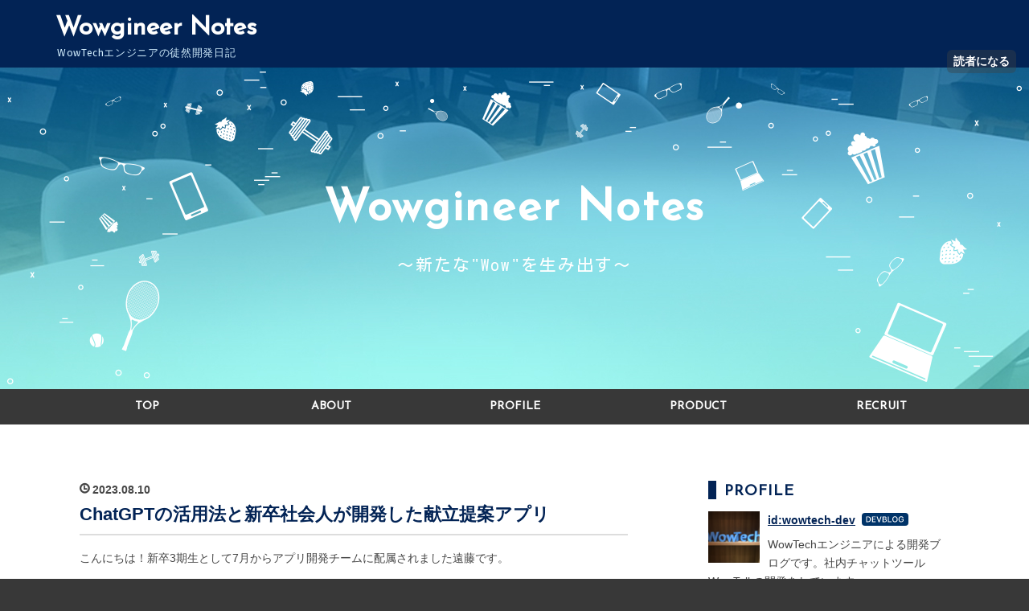

--- FILE ---
content_type: text/html; charset=utf-8
request_url: https://engineer.wowtech.co.jp/entry/2023/08/10/182014
body_size: 16348
content:
<!DOCTYPE html>
<html
  lang="ja"

data-admin-domain="//blog.hatena.ne.jp"
data-admin-origin="https://blog.hatena.ne.jp"
data-author="wowtech-dev"
data-avail-langs="ja en"
data-blog="wowtech-dev.hatenablog.com"
data-blog-host="wowtech-dev.hatenablog.com"
data-blog-is-public="1"
data-blog-name="Wowgineer Notes"
data-blog-owner="wowtech-dev"
data-blog-show-ads=""
data-blog-show-sleeping-ads=""
data-blog-uri="https://engineer.wowtech.co.jp/"
data-blog-uuid="98012380858207926"
data-blogs-uri-base="https://engineer.wowtech.co.jp"
data-brand="devblog"
data-data-layer="{&quot;hatenablog&quot;:{&quot;admin&quot;:{},&quot;analytics&quot;:{&quot;brand_property_id&quot;:&quot;&quot;,&quot;measurement_id&quot;:&quot;&quot;,&quot;non_sampling_property_id&quot;:&quot;&quot;,&quot;property_id&quot;:&quot;UA-97128509-5&quot;,&quot;separated_property_id&quot;:&quot;UA-29716941-17&quot;},&quot;blog&quot;:{&quot;blog_id&quot;:&quot;98012380858207926&quot;,&quot;content_seems_japanese&quot;:&quot;true&quot;,&quot;disable_ads&quot;:&quot;custom_domain&quot;,&quot;enable_ads&quot;:&quot;false&quot;,&quot;enable_keyword_link&quot;:&quot;false&quot;,&quot;entry_show_footer_related_entries&quot;:&quot;true&quot;,&quot;force_pc_view&quot;:&quot;true&quot;,&quot;is_public&quot;:&quot;true&quot;,&quot;is_responsive_view&quot;:&quot;true&quot;,&quot;is_sleeping&quot;:&quot;true&quot;,&quot;lang&quot;:&quot;ja&quot;,&quot;name&quot;:&quot;Wowgineer Notes&quot;,&quot;owner_name&quot;:&quot;wowtech-dev&quot;,&quot;uri&quot;:&quot;https://engineer.wowtech.co.jp/&quot;},&quot;brand&quot;:&quot;devblog&quot;,&quot;page_id&quot;:&quot;entry&quot;,&quot;permalink_entry&quot;:{&quot;author_name&quot;:&quot;wtce&quot;,&quot;categories&quot;:&quot;&quot;,&quot;character_count&quot;:5520,&quot;date&quot;:&quot;2023-08-10&quot;,&quot;entry_id&quot;:&quot;820878482957177496&quot;,&quot;first_category&quot;:&quot;&quot;,&quot;hour&quot;:&quot;18&quot;,&quot;title&quot;:&quot;ChatGPT\u306e\u6d3b\u7528\u6cd5\u3068\u65b0\u5352\u793e\u4f1a\u4eba\u304c\u958b\u767a\u3057\u305f\u732e\u7acb\u63d0\u6848\u30a2\u30d7\u30ea&quot;,&quot;uri&quot;:&quot;https://engineer.wowtech.co.jp/entry/2023/08/10/182014&quot;},&quot;pro&quot;:&quot;pro&quot;,&quot;router_type&quot;:&quot;blogs&quot;}}"
data-device="pc"
data-dont-recommend-pro="false"
data-global-domain="https://hatena.blog"
data-globalheader-color="b"
data-globalheader-type="pc"
data-has-touch-view="1"
data-help-url="https://help.hatenablog.com"
data-no-suggest-touch-view="1"
data-page="entry"
data-parts-domain="https://hatenablog-parts.com"
data-plus-available="1"
data-pro="true"
data-router-type="blogs"
data-sentry-dsn="https://03a33e4781a24cf2885099fed222b56d@sentry.io/1195218"
data-sentry-environment="production"
data-sentry-sample-rate="0.1"
data-static-domain="https://cdn.blog.st-hatena.com"
data-version="290ad662750024ea17472b9c1b7e66"




  data-initial-state="{}"

  >
  <head prefix="og: http://ogp.me/ns# fb: http://ogp.me/ns/fb# article: http://ogp.me/ns/article#">

  
    
  

  
  <meta name="viewport" content="width=device-width, initial-scale=1.0" />


  


  

  <meta name="robots" content="max-image-preview:large" />


  <meta charset="utf-8"/>
  <meta http-equiv="X-UA-Compatible" content="IE=7; IE=9; IE=10; IE=11" />
  <title>ChatGPTの活用法と新卒社会人が開発した献立提案アプリ - Wowgineer Notes</title>

  
  <link rel="canonical" href="https://engineer.wowtech.co.jp/entry/2023/08/10/182014"/>



  

<meta itemprop="name" content="ChatGPTの活用法と新卒社会人が開発した献立提案アプリ - Wowgineer Notes"/>

  <meta itemprop="image" content="https://cdn.image.st-hatena.com/image/scale/89f8437b0e38f6c5956ca610fd7f606bfb6d4191/backend=imagemagick;version=1;width=1300/https%3A%2F%2Fcdn-ak.f.st-hatena.com%2Fimages%2Ffotolife%2Fw%2Fwtce%2F20230810%2F20230810181012.png"/>


  <meta property="og:title" content="ChatGPTの活用法と新卒社会人が開発した献立提案アプリ - Wowgineer Notes"/>
<meta property="og:type" content="article"/>
  <meta property="og:url" content="https://engineer.wowtech.co.jp/entry/2023/08/10/182014"/>

  <meta property="og:image" content="https://cdn.image.st-hatena.com/image/scale/89f8437b0e38f6c5956ca610fd7f606bfb6d4191/backend=imagemagick;version=1;width=1300/https%3A%2F%2Fcdn-ak.f.st-hatena.com%2Fimages%2Ffotolife%2Fw%2Fwtce%2F20230810%2F20230810181012.png"/>

<meta property="og:image:alt" content="ChatGPTの活用法と新卒社会人が開発した献立提案アプリ - Wowgineer Notes"/>
    <meta property="og:description" content="こんにちは！新卒3期生として7月からアプリ開発チームに配属されました遠藤です。 この記事では、食材管理とChatGPTの連携による献立提案アプリを紹介します。このアプリの概要やシステム構成、技術的課題の克服方法について、さらに初めてのFlutter開発やChatGPT連携を通じての成長体験もまとめています。ChatGPT連携に興味があるけど、具体的な使い方が分からないという人に向けて書いていますので、ぜひご覧ください！ 何を作ったか このアプリは、購入した食べ物のリストを元にChatGPTが献立を提案してくれるというアプリです。ユーザーは購入した食材の名前や個数、消費期限を入力し、登録したリス…" />
<meta property="og:site_name" content="Wowgineer Notes"/>

  <meta property="article:published_time" content="2023-08-10T09:20:14Z" />

      <meta name="twitter:card"  content="summary_large_image" />
    <meta name="twitter:image" content="https://cdn.image.st-hatena.com/image/scale/89f8437b0e38f6c5956ca610fd7f606bfb6d4191/backend=imagemagick;version=1;width=1300/https%3A%2F%2Fcdn-ak.f.st-hatena.com%2Fimages%2Ffotolife%2Fw%2Fwtce%2F20230810%2F20230810181012.png" />  <meta name="twitter:title" content="ChatGPTの活用法と新卒社会人が開発した献立提案アプリ - Wowgineer Notes" />    <meta name="twitter:description" content="こんにちは！新卒3期生として7月からアプリ開発チームに配属されました遠藤です。 この記事では、食材管理とChatGPTの連携による献立提案アプリを紹介します。このアプリの概要やシステム構成、技術的課題の克服方法について、さらに初めてのFlutter開発やChatGPT連携を通じての成長体験もまとめています。ChatGP…" />  <meta name="twitter:app:name:iphone" content="はてなブログアプリ" />
  <meta name="twitter:app:id:iphone" content="583299321" />
  <meta name="twitter:app:url:iphone" content="hatenablog:///open?uri=https%3A%2F%2Fengineer.wowtech.co.jp%2Fentry%2F2023%2F08%2F10%2F182014" />
  
    <meta name="description" content="こんにちは！新卒3期生として7月からアプリ開発チームに配属されました遠藤です。 この記事では、食材管理とChatGPTの連携による献立提案アプリを紹介します。このアプリの概要やシステム構成、技術的課題の克服方法について、さらに初めてのFlutter開発やChatGPT連携を通じての成長体験もまとめています。ChatGPT連携に興味があるけど、具体的な使い方が分からないという人に向けて書いていますので、ぜひご覧ください！ 何を作ったか このアプリは、購入した食べ物のリストを元にChatGPTが献立を提案してくれるというアプリです。ユーザーは購入した食材の名前や個数、消費期限を入力し、登録したリス…" />


  
<script
  id="embed-gtm-data-layer-loader"
  data-data-layer-page-specific="{&quot;hatenablog&quot;:{&quot;blogs_permalink&quot;:{&quot;is_blog_sleeping&quot;:&quot;true&quot;,&quot;blog_afc_issued&quot;:&quot;false&quot;,&quot;is_author_pro&quot;:&quot;true&quot;,&quot;entry_afc_issued&quot;:&quot;false&quot;,&quot;has_related_entries_with_elasticsearch&quot;:&quot;true&quot;}}}"
>
(function() {
  function loadDataLayer(elem, attrName) {
    if (!elem) { return {}; }
    var json = elem.getAttribute(attrName);
    if (!json) { return {}; }
    return JSON.parse(json);
  }

  var globalVariables = loadDataLayer(
    document.documentElement,
    'data-data-layer'
  );
  var pageSpecificVariables = loadDataLayer(
    document.getElementById('embed-gtm-data-layer-loader'),
    'data-data-layer-page-specific'
  );

  var variables = [globalVariables, pageSpecificVariables];

  if (!window.dataLayer) {
    window.dataLayer = [];
  }

  for (var i = 0; i < variables.length; i++) {
    window.dataLayer.push(variables[i]);
  }
})();
</script>

<!-- Google Tag Manager -->
<script>(function(w,d,s,l,i){w[l]=w[l]||[];w[l].push({'gtm.start':
new Date().getTime(),event:'gtm.js'});var f=d.getElementsByTagName(s)[0],
j=d.createElement(s),dl=l!='dataLayer'?'&l='+l:'';j.async=true;j.src=
'https://www.googletagmanager.com/gtm.js?id='+i+dl;f.parentNode.insertBefore(j,f);
})(window,document,'script','dataLayer','GTM-P4CXTW');</script>
<!-- End Google Tag Manager -->











  <link rel="shortcut icon" href="https://engineer.wowtech.co.jp/icon/favicon">
<link rel="apple-touch-icon" href="https://engineer.wowtech.co.jp/icon/touch">
<link rel="icon" sizes="192x192" href="https://engineer.wowtech.co.jp/icon/link">

  

<link rel="alternate" type="application/atom+xml" title="Atom" href="https://engineer.wowtech.co.jp/feed"/>
<link rel="alternate" type="application/rss+xml" title="RSS2.0" href="https://engineer.wowtech.co.jp/rss"/>

  <link rel="alternate" type="application/json+oembed" href="https://hatena.blog/oembed?url=https%3A%2F%2Fengineer.wowtech.co.jp%2Fentry%2F2023%2F08%2F10%2F182014&amp;format=json" title="oEmbed Profile of ChatGPTの活用法と新卒社会人が開発した献立提案アプリ"/>
<link rel="alternate" type="text/xml+oembed" href="https://hatena.blog/oembed?url=https%3A%2F%2Fengineer.wowtech.co.jp%2Fentry%2F2023%2F08%2F10%2F182014&amp;format=xml" title="oEmbed Profile of ChatGPTの活用法と新卒社会人が開発した献立提案アプリ"/>
  
  <link rel="author" href="http://www.hatena.ne.jp/wtce/">

  

  
      <link rel="preload" href="https://cdn-ak.f.st-hatena.com/images/fotolife/w/wowtech-dev/20190313/20190313163146.jpg" as="image"/>


  
    
<link rel="stylesheet" type="text/css" href="https://cdn.blog.st-hatena.com/css/blog.css?version=290ad662750024ea17472b9c1b7e66"/>

    
  <link rel="stylesheet" type="text/css" href="https://usercss.blog.st-hatena.com/blog_style/98012380858207926/1db1d90cc25eb25c15ba54073e69f36d99f04946"/>
  
  

  

  
<script> </script>

  
<style>
  div#google_afc_user,
  div.google-afc-user-container,
  div.google_afc_image,
  div.google_afc_blocklink {
      display: block !important;
  }
</style>


  

  
    <script type="application/ld+json">{"@context":"http://schema.org","@type":"Article","dateModified":"2023-09-12T16:49:53+09:00","datePublished":"2023-08-10T18:20:14+09:00","description":"こんにちは！新卒3期生として7月からアプリ開発チームに配属されました遠藤です。 この記事では、食材管理とChatGPTの連携による献立提案アプリを紹介します。このアプリの概要やシステム構成、技術的課題の克服方法について、さらに初めてのFlutter開発やChatGPT連携を通じての成長体験もまとめています。ChatGPT連携に興味があるけど、具体的な使い方が分からないという人に向けて書いていますので、ぜひご覧ください！ 何を作ったか このアプリは、購入した食べ物のリストを元にChatGPTが献立を提案してくれるというアプリです。ユーザーは購入した食材の名前や個数、消費期限を入力し、登録したリス…","headline":"ChatGPTの活用法と新卒社会人が開発した献立提案アプリ","image":["https://cdn-ak.f.st-hatena.com/images/fotolife/w/wtce/20230810/20230810181012.png"],"mainEntityOfPage":{"@id":"https://engineer.wowtech.co.jp/entry/2023/08/10/182014","@type":"WebPage"}}</script>

  

  <link rel="stylesheet" href="https://maxcdn.bootstrapcdn.com/font-awesome/4.7.0/css/font-awesome.min.css">

  

</head>

  <body class="page-entry enable-top-editarea globalheader-ng-enabled">
    

<div id="globalheader-container"
  data-brand="hatenablog"
  
  >
  <iframe id="globalheader" height="37" frameborder="0" allowTransparency="true"></iframe>
</div>


  
  
  
    <nav class="
      blog-controlls
      
    ">
      <div class="blog-controlls-blog-icon">
        <a href="https://engineer.wowtech.co.jp/">
          <img src="https://cdn.image.st-hatena.com/image/square/34feae5a9dc5c3f5681bc071c8f17df805556d1b/backend=imagemagick;height=128;version=1;width=128/https%3A%2F%2Fcdn.user.blog.st-hatena.com%2Fblog_custom_icon%2F153894112%2F1552035420167561" alt="Wowgineer Notes"/>
        </a>
      </div>
      <div class="blog-controlls-title">
        <a href="https://engineer.wowtech.co.jp/">Wowgineer Notes</a>
      </div>
      <a href="https://blog.hatena.ne.jp/wowtech-dev/wowtech-dev.hatenablog.com/subscribe?utm_source=blogs_topright_button&amp;utm_campaign=subscribe_blog&amp;utm_medium=button" class="blog-controlls-subscribe-btn test-blog-header-controlls-subscribe">
        読者になる
      </a>
    </nav>
  

  <div id="container">
    <div id="container-inner">
      <header id="blog-title" data-brand="hatenablog">
  <div id="blog-title-inner" >
    <div id="blog-title-content">
      <h1 id="title"><a href="https://engineer.wowtech.co.jp/">Wowgineer Notes</a></h1>
      
        <h2 id="blog-description">WowTechエンジニアの徒然開発日記</h2>
      
    </div>
  </div>
</header>

      
  <div id="top-editarea">
    <link href="https://fonts.googleapis.com/css?family=Josefin+Sans" rel="stylesheet">
<link href="https://fonts.googleapis.com/css?family=Kosugi" rel="stylesheet">
<style>
/* ヘッダーの余白調整 */
#blog-title {
    margin: 0 auto;
    text-align:left;
    padding: 10px;
}
#title {
    margin: 0;
    padding: 5px 0;
}
#blog-title-content {
    width: 1142px;
    margin-left: auto;
    margin-right: auto;
}
@media (max-width: 767px) {
#blog-title {
    padding: 1rem 0;
}
}
</style>
<!-- Header -->
<div class="header">
<div class="headimg">
    <h4>Wowgineer Notes</h4>
    <h5>〜新たな"Wow"を生み出す〜</h5>
</div>
</div>
<div class="menu-trigger"><span><i class="blogicon-reorder lg"></i></span></div>
<!-- Navigation -->
<nav id="slide-menu">
	<ul>
		<li><a href="https://engineer.wowtech.co.jp">TOP</a></li>
		<li><a href="https://engineer.wowtech.co.jp/about">ABOUT</a></li>
		<li><a href="http://profile.hatena.ne.jp/wowtech-dev/">PROFILE</a></li>
		<li><a href="https://www.wowtalk.jp/" target="_blank">PRODUCT</a></li>
		<li><a href="https://www.wowtech.co.jp/recruit.html" target="_blank">RECRUIT</a></li>
		<li><div class="menu-close"><i class="fa fa-window-close fa-fw" aria-hidden="true"></i>閉じる</div></li>
	</ul>
</nav>
<script>
 (function() {
	var $body = document.body
	, $menu_trigger = $body.getElementsByClassName('menu-trigger')[0]
  , $menu_close = $body.getElementsByClassName('menu-close')[0];

	if ( typeof $menu_trigger !== 'undefined' ) {
		$menu_trigger.addEventListener('click', function() {
			$body.classList.toggle('menu-active');
		});
	}

  if ( typeof $menu_close !== 'undefined' ) {
		$menu_close.addEventListener('click', function() {
			$body.classList.remove('menu-active');
		});
	}
})();
</script>
  </div>


      
      




<div id="content" class="hfeed"
  
  >
  <div id="content-inner">
    <div id="wrapper">
      <div id="main">
        <div id="main-inner">
          

          



          
  
  <!-- google_ad_section_start -->
  <!-- rakuten_ad_target_begin -->
  
  
  

  

  
    
      
        <article class="entry hentry test-hentry js-entry-article date-first autopagerize_page_element chars-5600 words-400 mode-markdown entry-odd" id="entry-820878482957177496" data-keyword-campaign="" data-uuid="820878482957177496" data-publication-type="entry">
  <div class="entry-inner">
    <header class="entry-header">
  
    <div class="date entry-date first">
    <a href="https://engineer.wowtech.co.jp/archive/2023/08/10" rel="nofollow">
      <time datetime="2023-08-10T09:20:14Z" title="2023-08-10T09:20:14Z">
        <span class="date-year">2023</span><span class="hyphen">-</span><span class="date-month">08</span><span class="hyphen">-</span><span class="date-day">10</span>
      </time>
    </a>
      </div>
  <h1 class="entry-title">
  <a href="https://engineer.wowtech.co.jp/entry/2023/08/10/182014" class="entry-title-link bookmark">ChatGPTの活用法と新卒社会人が開発した献立提案アプリ</a>
</h1>

  
  


  

  

</header>

    


    <div class="entry-content hatenablog-entry">
  
    <p>こんにちは！新卒3期生として7月からアプリ開発チームに配属されました遠藤です。<br></p>

<p>この記事では、食材管理とChatGPTの連携による献立提案アプリを紹介します。<br>このアプリの概要やシステム構成、技術的課題の克服方法について、さらに初めてのFlutter開発やChatGPT連携を通じての成長体験もまとめています。ChatGPT連携に興味があるけど、具体的な使い方が分からないという人に向けて書いていますので、ぜひご覧ください！</p>

<h1 id="何を作ったか">何を作ったか</h1>

<p>このアプリは、購入した食べ物のリストを元にChatGPTが献立を提案してくれるというアプリです。ユーザーは購入した食材の名前や個数、消費期限を入力し、登録したリストから献立を検索できます。ChatGPTとは、ユーザーの質問に対してAIが生成した文章を返してくれるという生成AIの一種です。ChatGPTとのAPI連携により、ユーザーが登録した食べ物を元に最適な献立を提案することができるため、無駄なく食べ物を消費することができます。</p>

<p><figure class="figure-image figure-image-fotolife" title="献立提案アプリの使い方"><span itemscope itemtype="http://schema.org/Photograph"><img src="https://cdn-ak.f.st-hatena.com/images/fotolife/w/wtce/20230814/20230814154223.png" width="1200" height="654" loading="lazy" title="" class="hatena-fotolife" itemprop="image"></span><figcaption>使い方</figcaption></figure></p>

<h1 id="取り組んだ背景と目的">取り組んだ背景と目的</h1>

<p>今回開発したアプリは私が本配属後初めて取り組んだものです。今後の開発でFlutterを使用していき慣れる必要があり、取り組みました。<br>また、ChatGPT関連の機能を使ってみたいなと思っていたため、このアプリ制作を通じてChatGPTとの連携をやってみようと思いました。<br>
　このアプリを作った目的は、今年4月から一人暮らしを始めて、お得な食べ物を購入しても使い切れずに結局は捨ててしまうということが何回かあり、何とかしたいと思っていたことと、食費を節約でき、食品ロスを防ぐことにつながるということは多くの人にとっても有用なのではないかと思い、作ることにしました。</p>

<h1 id="FlutterとChatGPTの連携">FlutterとChatGPTの連携</h1>

<p>以下が今回私が開発したアプリのシークエンス図です。<br></p>

<p><figure class="figure-image figure-image-fotolife" title="献立提案アプリのシークエンス図"><span itemscope itemtype="http://schema.org/Photograph"><img src="https://cdn-ak.f.st-hatena.com/images/fotolife/w/wtce/20230810/20230810181012.png" width="1200" height="834" loading="lazy" title="" class="hatena-fotolife" itemprop="image"></span><figcaption>献立提案アプリのシークエンス図</figcaption></figure></p>

<p>製品レベルのプロジェクトでは、アプリ内にAPIキーなどの認証情報を埋め込むことはせず、セキュアなサーバーを利用して通信を仲介するのが一般的ですが、今回は研修用のため、アプリ内に直接ChatGPTのapiキーを持たせて作りました。</p>

<pre class="code lang-dart" data-lang="dart" data-unlink><span class="synType">class</span> <span class="synType">MyHttpRequest</span> {
  <span class="synType">static</span> <span class="synType">const</span> _apiKey = <span class="synConstant">&quot;&quot;</span>;

  <span class="synType">Future</span><span class="synStatement">&lt;</span><span class="synType">List</span><span class="synStatement">&lt;</span><span class="synType">Recipe</span><span class="synStatement">&gt;&gt;</span> <span class="synIdentifier">getRecipes</span>(<span class="synType">List</span><span class="synStatement">&lt;</span><span class="synType">Food</span><span class="synStatement">&gt;</span> foods, <span class="synType">int</span> requestCount) <span class="synStatement">async</span> { <span class="synComment">//Future&lt;List&lt;Recipe&gt;&gt;</span>
    <span class="synType">String</span> openApiKey = _apiKey;
    <span class="synType">String</span> foodList = <span class="synConstant">&quot;&quot;</span>;
    <span class="synStatement">for</span> (<span class="synType">var</span> food <span class="synStatement">in</span> foods) {
      foodList <span class="synStatement">+=</span> <span class="synConstant">&quot; </span><span class="synPreProc">${food.name}</span><span class="synConstant"> </span><span class="synSpecial">\n</span><span class="synConstant">&quot;</span>;
    }
    <span class="synType">String</span> systemPrompt = <span class="synConstant">&quot;&quot;&quot;</span>
<span class="synConstant">    # 命令</span>
<span class="synConstant">    あなたは主婦の視点を持った料理研究家として、優先度が高い順に並んだ食べ物から作成されたレシピを３品教えてくれるようにプログラムされています。</span>
<span class="synConstant">    しかし必ず指示された食べ物全てを使わないといけないという訳ではありません。</span>
<span class="synConstant">    また、調味料などは自由に使って構いません。その際は献立で使う材料として追加して下さい。</span>

<span class="synConstant">    ## Input Format:</span>
<span class="synConstant">    </span><span class="synPreProc">$foodList</span>


<span class="synConstant">    &quot;&quot;&quot;</span>;
https<span class="synStatement">:</span><span class="synComment">//platform.openai.com/docs/guides/gpt/how-should-i-set-the-temperature-parameter</span>
    <span class="synType">var</span> url = <span class="synType">Uri</span>.<span class="synIdentifier">parse</span>(<span class="synConstant">'https://api.openai.com/v1/chat/completions'</span>);
    <span class="synType">var</span> body = <span class="synIdentifier">jsonEncode</span>({     
      <span class="synConstant">'model'</span><span class="synStatement">:</span> <span class="synConstant">'gpt-3.5-turbo'</span>,<span class="synComment">// or 'model': 'gpt-4',</span>
      <span class="synConstant">'messages'</span><span class="synStatement">:</span> [
        {<span class="synConstant">'role'</span><span class="synStatement">:</span> <span class="synConstant">'user'</span>, <span class="synConstant">'content'</span><span class="synStatement">:</span> foodList},
        {<span class="synConstant">'role'</span><span class="synStatement">:</span> <span class="synConstant">'system'</span>, <span class="synConstant">'content'</span><span class="synStatement">:</span> systemPrompt}
      ],
      <span class="synConstant">'functions'</span><span class="synStatement">:</span>[
        {
          <span class="synConstant">&quot;name&quot;</span><span class="synStatement">:</span> <span class="synConstant">&quot;get_recipes&quot;</span>,
          <span class="synConstant">&quot;description&quot;</span><span class="synStatement">:</span> <span class="synConstant">&quot;複数の食べ物のリストを基にレシピの提案を3品してください。食べ物リストが少なすぎる場合、素直に'わからない'と答えてください。&quot;</span>,
          <span class="synConstant">&quot;parameters&quot;</span><span class="synStatement">:</span> {
            <span class="synConstant">&quot;type&quot;</span><span class="synStatement">:</span> <span class="synConstant">&quot;object&quot;</span>,
            <span class="synConstant">&quot;properties&quot;</span><span class="synStatement">:</span> {
              <span class="synConstant">&quot;recipe1&quot;</span><span class="synStatement">:</span> {
                <span class="synConstant">&quot;type&quot;</span><span class="synStatement">:</span> <span class="synConstant">&quot;object&quot;</span>,
                <span class="synConstant">&quot;properties&quot;</span><span class="synStatement">:</span>{
                  <span class="synConstant">&quot;menu&quot;</span><span class="synStatement">:</span> {
                      <span class="synConstant">&quot;type&quot;</span><span class="synStatement">:</span> <span class="synConstant">&quot;string&quot;</span>,
                      <span class="synConstant">&quot;description&quot;</span><span class="synStatement">:</span> <span class="synConstant">&quot;提案する3つのレシピのうち1品目のレシピの名前。例:'豚肉の生姜焼き'&quot;</span>,
                  },
                  <span class="synConstant">&quot;ingredients&quot;</span><span class="synStatement">:</span> {
                    <span class="synConstant">&quot;type&quot;</span><span class="synStatement">:</span> <span class="synConstant">&quot;array&quot;</span>,
                    <span class="synConstant">&quot;items&quot;</span><span class="synStatement">:</span> {
                      <span class="synConstant">&quot;type&quot;</span><span class="synStatement">:</span> <span class="synConstant">&quot;object&quot;</span>,
                      <span class="synConstant">&quot;properties&quot;</span><span class="synStatement">:</span>{
                          <span class="synConstant">&quot;name&quot;</span><span class="synStatement">:</span>{
                            <span class="synConstant">&quot;type&quot;</span><span class="synStatement">:</span> <span class="synConstant">&quot;string&quot;</span>,
                            <span class="synConstant">&quot;description&quot;</span><span class="synStatement">:</span> <span class="synConstant">&quot;提案する3つのレシピのうち1品目のレシピで使う材料の名前。例1:豚ロース, 例2:玉ねぎ, 例3:薄力粉, 例4:すりおろし生姜, 例5:醤油, 例6:砂糖, 例7:料理酒, 例8:油&quot;</span>
                          },
                          <span class="synConstant">&quot;quantity&quot;</span><span class="synStatement">:</span>{
                            <span class="synConstant">&quot;type&quot;</span><span class="synStatement">:</span> <span class="synConstant">&quot;string&quot;</span>,
                            <span class="synConstant">&quot;description&quot;</span><span class="synStatement">:</span> <span class="synConstant">&quot;提案する3つのレシピのうち1品目のレシピで使う材料の量。例1:100g, 例2: 1/4個, 例3:適量, 例4:小さじ1, 例5:大さじ1, 例6:小さじ1, 例7:大さじ1, 例8:小さじ1/2&quot;</span>
                          },
                      },
                    <span class="synConstant">&quot;required&quot;</span><span class="synStatement">:</span> [<span class="synConstant">&quot;name&quot;</span>,<span class="synConstant">&quot;quantity&quot;</span>],  
                    },
                    <span class="synConstant">&quot;description&quot;</span><span class="synStatement">:</span> <span class="synConstant">&quot;提案する3つのレシピのうち1品目のレシピで使う材料の配列。&quot;</span>,  
                  },
                  <span class="synConstant">&quot;process&quot;</span><span class="synStatement">:</span> {
                    <span class="synConstant">&quot;type&quot;</span><span class="synStatement">:</span> <span class="synConstant">&quot;string&quot;</span>,
                    <span class="synConstant">&quot;description&quot;</span><span class="synStatement">:</span> <span class="synConstant">&quot;提案する3つのレシピのうち1品目のレシピの作り方。例:'1. 豚ロースに薄力粉をまぶす。</span><span class="synSpecial">\n</span><span class="synConstant">2. ボウルにたれの材料（すりおろし生姜, 醤油, 砂糖, 料理酒）を入れて混ぜ合わせる。</span><span class="synSpecial">\n</span><span class="synConstant">3. 中火で熱したフライパンにごま油をひき、1を入れて焼く。豚ロースに火が通り、三日月型に切った玉ねぎを入れる。</span><span class="synSpecial">\n</span><span class="synConstant">4.豚肉の両面にこんがりと焼き色が付いたら2を入れる。</span><span class="synSpecial">\n</span><span class="synConstant">5.中火で炒め合わせ、全体に味がなじんだら完成。'&quot;</span>,
                  },
              
                },
              },    
              <span class="synConstant">&quot;recipe2&quot;</span><span class="synStatement">:</span>{
                <span class="synComment">//以下省略</span>
              },
              <span class="synConstant">&quot;recipe3&quot;</span><span class="synStatement">:</span>{
                <span class="synComment">//以下省略</span>
              }
            },
            <span class="synConstant">&quot;required&quot;</span><span class="synStatement">:</span> [<span class="synConstant">&quot;recipe1&quot;</span>,<span class="synConstant">&quot;recipe2&quot;</span>,<span class="synConstant">&quot;recipe3&quot;</span>],    
          }
          
        }
      ],
      <span class="synConstant">&quot;function_call&quot;</span><span class="synStatement">:</span> <span class="synConstant">&quot;auto&quot;</span>,
      <span class="synConstant">&quot;temperature&quot;</span><span class="synStatement">:</span> <span class="synConstant">0.1</span>,
    });

    <span class="synType">var</span> response = <span class="synStatement">await</span> http.<span class="synIdentifier">post</span>(
      url, 
      headers<span class="synStatement">:</span> {
        <span class="synConstant">'Content-Type'</span><span class="synStatement">:</span> <span class="synConstant">'application/json'</span>,
        <span class="synConstant">'Authorization'</span><span class="synStatement">:</span> <span class="synConstant">'Bearer </span><span class="synPreProc">$openApiKey</span><span class="synConstant">'</span>,
      },
      body<span class="synStatement">:</span> body,
    );
  }
}
</pre>


<h1 id="難しかったところ課題点とどう対処したか">難しかったところ、課題点とどう対処したか</h1>

<p>まず、初めて使うChatGPTとの連携において、いくつか壁がありました。<br>一つ目は、ChatGPTからのレスポンスのときに、アプリで表示するためのフォーマットである「jsonフォーマット」で返すよう指定したにも関わらず高確率でテキストで返され、正しく情報を取得できないという問題が起きました。しかし、調べていくと、「Function Calling」という方法を見つけ、これを使うことで正しくレスポンスを取得することができました。これについて詳しく説明します。</p>

<h1 id="Function-Callingについて">Function Callingについて</h1>

<p>Function Callingは、他のサービスの情報を元にChatGPT本来の自然言語で返すために使います。例えば、ChatGPTはリアルタイムの情報がないため今日の天気を聞いても答えることができません。しかし、今日の天気の情報を取得できるプラグインを用いて取得した情報を基にChatGPTに質問することで、自然言語でリアルタイムの天気の情報を送ってくれ、ユーザ側ではChatGPTからリアルタイムの天気の情報が送られることになります。<br>
上記のコードは、Function Callingを用いてpostリクエストしたコードです。postリクエストを送るときにbodyという中身にchatGPTのバージョン情報や受け取りたい情報のフォーマットの指定、その他chatGPTの設定情報などを与えます。functionsというパラメータで「get_recipes」と名付けた関数を作成しています。function_callというパラメータをautoとすることで、実行される関数が自動で選択されます。今回はfunctionsで作成している関数は一つしかないので、autoにしても必然的に一つの関数に決まるのですが、複数関数を作成すると中身の情報を見て自動的に関数を選択し、欲しいフォーマットに沿った情報を返してくれるそうです。</p>

<p>今回のアプリでは、本来のFunction Callingの目的の使い方はせず、欲しいフォーマットで返してもらうという目的で使いました。
Function Callingの使い方に関しては、以下の公式ドキュメントを参考に作成しました。</p>

<p>Function Callingの使い方
<iframe src="https://hatenablog-parts.com/embed?url=https%3A%2F%2Fplatform.openai.com%2Fdocs%2Fguides%2Fgpt%2Ffunction-calling" title="OpenAI Platform" class="embed-card embed-webcard" scrolling="no" frameborder="0" style="display: block; width: 100%; height: 155px; max-width: 500px; margin: 10px 0px;" loading="lazy"></iframe><cite class="hatena-citation"><a href="https://platform.openai.com/docs/guides/gpt/function-calling">platform.openai.com</a></cite></p>

<p>次に、レスポンスのフォーマットが正しくなったのはいいものの、今度は一部の情報が空で返ってくるという課題に直面しました。この課題については、調べて試してもなかなか改善できなかったのと、そもそも概念的な理解が難しかったため、日々の業務でChatGPTの開発を行っている陳さんからアドバイスをいただきました。具体的な対処法としては、以下の3つの点を改善しました。</p>

<p>方法１：ChatGPTのバージョンをアップデートする<br>
方法２：温度（temperature）プロパティの調整<br>
方法３：functionsで指定するプロパティ「description」の説明を詳細に記述する<br></p>

<p>まず、ChatGPTのバージョンをgpt-3.5-turboからgpt-4にアップデートすることで、より高度なレスポンスが得られるようにしました。これを試した時点で、欲しい情報が入った状態で返ってきたため、一応課題は解決できましたが、gpt-3.5-turboに比べると一回のリクエストで約20倍コストがかかるようで、一回一回のリクエストの重みを感じながら使いました（笑）バージョンを落としてでも望ましい回答が得られる方がいいと思い、他の方法も試しました。</p>

<p>次は、温度（temperature）プロパティの調整をすると、回答の多様性をコントロールできるというものです。値が低ければ低いほどより確実な答えが返り、高いほどより創造的な回答が返ってきます。</p>

<p>実際に試してみました！
今回は使って欲しい食材を「卵、ゴーヤ、キウイ、ほうれん草」にして、chatGPTに献立を提案してもらいました。</p>

<p>バージョン3.5
値が低いとき（temperature = 0.1）
<figure class="figure-image figure-image-fotolife" title="temperature = 0.1のときのレシピ提案画面"><span itemscope itemtype="http://schema.org/Photograph"><img src="https://cdn-ak.f.st-hatena.com/images/fotolife/w/wtce/20230810/20230810181926.png" width="1200" height="939" loading="lazy" title="" class="hatena-fotolife" itemprop="image"></span><figcaption>temperature = 0.1のときのレシピ提案画面</figcaption></figure></p>

<p>値が高いとき（temperature = 0.9）</p>

<p><figure class="figure-image figure-image-fotolife" title="temperature = 0.9のときのレシピ提案画面"><span itemscope itemtype="http://schema.org/Photograph"><img src="https://cdn-ak.f.st-hatena.com/images/fotolife/w/wtce/20230810/20230810182653.png" width="1200" height="942" loading="lazy" title="" class="hatena-fotolife" itemprop="image"></span><figcaption>temperature = 0.9のときのレシピ提案画面</figcaption></figure></p>

<p>値が低いときは味が想像できるレシピを提案してくれましたが、値が高くなると「キウイとゴーヤのサラダ」という何とも言えないレシピを提案してくれました（笑）</p>

<p>さらに、descriptionを充実させることで、より細かい情報を得ることができるようにしました。これは３つの中で単純でありながら効果が高い方法だと感じました。</p>

<h1 id="さらにやってみたいこと">さらにやってみたいこと</h1>

<p>画像生成で、料理の画像を表示してみたいです。
世に出ている料理検索アプリは画像や動画が基本的にはあります。画像や動画があると、視覚的に分かりやすくなり、ユーザーの作るモチベーションに繋がると思うので、画像も表示できたらもっと使いやすくなるかなと思いました。</p>

<h1 id="まとめ所感">まとめ（所感）</h1>

<p>　Flutterでの開発は初めてだったので、APIから受け取ったデータや関数の定義の型などを意識しなければならないのが新鮮でした。また、今までの開発ではクラスやインスタンスを利用したデータの受け渡しや操作を行わず一つのファイルで変数を多用するという開発をしていたため、データの構造が見やすくなり、結果的に実装しやすくなるということが分かりました。
　chatGPTは、基本的な知識しかなかったため、概念的な理解を理解するのがそもそも難しいなと感じました。今回動くものは作れましたが、完全に理解できたとは言えないので、これからも少しずつ勉強していきたいです。</p>

<h1 id="参考資料">参考資料</h1>

<p>Tempertureについて<br>
<iframe src="https://hatenablog-parts.com/embed?url=https%3A%2F%2Fplatform.openai.com%2Fdocs%2Fguides%2Fgpt%2Fhow-should-i-set-the-temperature-parameter" title="OpenAI Platform" class="embed-card embed-webcard" scrolling="no" frameborder="0" style="display: block; width: 100%; height: 155px; max-width: 500px; margin: 10px 0px;" loading="lazy"></iframe><cite class="hatena-citation"><a href="https://platform.openai.com/docs/guides/gpt/how-should-i-set-the-temperature-parameter">platform.openai.com</a></cite></p>

<p>Function Callingについて<br></p>

<p><iframe src="https://hatenablog-parts.com/embed?url=https%3A%2F%2Frakuraku-engineer.com%2Fposts%2Fchatgpt-api-function-calling%2F" title="OpenAIの新機能Function Callingを誰でも分かるようイメージを解説 - らくらくエンジニア" class="embed-card embed-webcard" scrolling="no" frameborder="0" style="display: block; width: 100%; height: 155px; max-width: 500px; margin: 10px 0px;" loading="lazy"></iframe><cite class="hatena-citation"><a href="https://rakuraku-engineer.com/posts/chatgpt-api-function-calling/">rakuraku-engineer.com</a></cite></p>

<p>Kingsoftは随時新メンバーを募集中ですので、一緒に働ける方をお待ちしております！</p></p>

<p><a href="https://recruit.kingsoft.jp/career/" target="_blank" rel="noopener"><img class="hatena-fotolife" title="f:id:wowtech-dev:20190313163146j:plain" src="https://cdn-ak.f.st-hatena.com/images/fotolife/w/wowtech-dev/20190313/20190313163146.jpg" style="cursor: pointer;" alt="f:id:wowtech-dev:20190313163146j:plain" /></a></p>


    
    




    

  
</div>

    
  <footer class="entry-footer">
    
    <div class="entry-tags-wrapper">
  <div class="entry-tags">  </div>
</div>

    <p class="entry-footer-section track-inview-by-gtm" data-gtm-track-json="{&quot;area&quot;: &quot;finish_reading&quot;}">
  <span class="author vcard"><span class="fn" data-load-nickname="1" data-user-name="wtce" >wtce</span></span>
  <span class="entry-footer-time"><a href="https://engineer.wowtech.co.jp/entry/2023/08/10/182014"><time data-relative datetime="2023-08-10T09:20:14Z" title="2023-08-10T09:20:14Z" class="updated">2023-08-10 18:20</time></a></span>
  
  
  
    <span class="
      entry-footer-subscribe
      
    " data-test-blog-controlls-subscribe>
      <a href="https://blog.hatena.ne.jp/wowtech-dev/wowtech-dev.hatenablog.com/subscribe?utm_medium=button&amp;utm_campaign=subscribe_blog&amp;utm_source=blogs_entry_footer">
        読者になる
      </a>
    </span>
  
</p>

    
  <div
    class="hatena-star-container"
    data-hatena-star-container
    data-hatena-star-url="https://engineer.wowtech.co.jp/entry/2023/08/10/182014"
    data-hatena-star-title="ChatGPTの活用法と新卒社会人が開発した献立提案アプリ"
    data-hatena-star-variant="profile-icon"
    data-hatena-star-profile-url-template="https://blog.hatena.ne.jp/{username}/"
  ></div>


    
<div class="social-buttons">
  
  
    <div class="social-button-item">
      <a href="https://b.hatena.ne.jp/entry/s/engineer.wowtech.co.jp/entry/2023/08/10/182014" class="hatena-bookmark-button" data-hatena-bookmark-url="https://engineer.wowtech.co.jp/entry/2023/08/10/182014" data-hatena-bookmark-layout="vertical-balloon" data-hatena-bookmark-lang="ja" title="この記事をはてなブックマークに追加"><img src="https://b.st-hatena.com/images/entry-button/button-only.gif" alt="この記事をはてなブックマークに追加" width="20" height="20" style="border: none;" /></a>
    </div>
  
  
    <div class="social-button-item">
      <div class="fb-share-button" data-layout="box_count" data-href="https://engineer.wowtech.co.jp/entry/2023/08/10/182014"></div>
    </div>
  
  
    
    
    <div class="social-button-item">
      <a
          class="entry-share-button entry-share-button-twitter test-share-button-twitter"
          href="https://x.com/intent/tweet?text=ChatGPT%E3%81%AE%E6%B4%BB%E7%94%A8%E6%B3%95%E3%81%A8%E6%96%B0%E5%8D%92%E7%A4%BE%E4%BC%9A%E4%BA%BA%E3%81%8C%E9%96%8B%E7%99%BA%E3%81%97%E3%81%9F%E7%8C%AE%E7%AB%8B%E6%8F%90%E6%A1%88%E3%82%A2%E3%83%97%E3%83%AA+-+Wowgineer+Notes&amp;url=https%3A%2F%2Fengineer.wowtech.co.jp%2Fentry%2F2023%2F08%2F10%2F182014"
          title="X（Twitter）で投稿する"
        ></a>
    </div>
  
  
  
  
  
  
</div>

    

    <div class="customized-footer">
      

        

          <div class="entry-footer-modules" id="entry-footer-secondary-modules">      
<div class="hatena-module hatena-module-related-entries" >
      
  <!-- Hatena-Epic-has-related-entries-with-elasticsearch:true -->
  <div class="hatena-module-title">
    関連記事
  </div>
  <div class="hatena-module-body">
    <ul class="related-entries hatena-urllist urllist-with-thumbnails">
  
  
    
    <li class="urllist-item related-entries-item">
      <div class="urllist-item-inner related-entries-item-inner">
        
          
                      <a class="urllist-image-link related-entries-image-link" href="https://engineer.wowtech.co.jp/entry/2023/09/12/132247">
  <img alt="新卒がFlutterで自作アプリ開発をしてみた！〜Flutter を選んだ理由と実際に開発をしてみて〜" src="https://cdn.image.st-hatena.com/image/square/dcedb5b7b5d724657327188dd4cc037327474b57/backend=imagemagick;height=100;version=1;width=100/https%3A%2F%2Fcdn-ak.f.st-hatena.com%2Fimages%2Ffotolife%2Fw%2Fwtsy%2F20230810%2F20230810183938.png" class="urllist-image related-entries-image" title="新卒がFlutterで自作アプリ開発をしてみた！〜Flutter を選んだ理由と実際に開発をしてみて〜" width="100" height="100" loading="lazy">
</a>
            <div class="urllist-date-link related-entries-date-link">
  <a href="https://engineer.wowtech.co.jp/archive/2023/09/12" rel="nofollow">
    <time datetime="2023-09-12T04:22:47Z" title="2023年9月12日">
      2023-09-12
    </time>
  </a>
</div>

          <a href="https://engineer.wowtech.co.jp/entry/2023/09/12/132247" class="urllist-title-link related-entries-title-link  urllist-title related-entries-title">新卒がFlutterで自作アプリ開発をしてみた！〜Flutter を選んだ理由と実際に開発をしてみて…</a>




          
          

                      <div class="urllist-entry-body related-entries-entry-body">新卒がFlutter で自作アプリ開発をしてみた！ こんにちは、新卒…</div>
      </div>
    </li>
  
    
    <li class="urllist-item related-entries-item">
      <div class="urllist-item-inner related-entries-item-inner">
        
          
                      <a class="urllist-image-link related-entries-image-link" href="https://engineer.wowtech.co.jp/entry/2023/01/18/185353">
  <img alt="iOS版WowTalkアプリへWidgetを追加した時の学びをまとめておく" src="https://cdn.image.st-hatena.com/image/square/f6c0993abfcfa739f0aff0a80b36657c4e3338bc/backend=imagemagick;height=100;version=1;width=100/https%3A%2F%2Fcdn-ak.f.st-hatena.com%2Fimages%2Ffotolife%2Fo%2Fokano4413%2F20230113%2F20230113155848.png" class="urllist-image related-entries-image" title="iOS版WowTalkアプリへWidgetを追加した時の学びをまとめておく" width="100" height="100" loading="lazy">
</a>
            <div class="urllist-date-link related-entries-date-link">
  <a href="https://engineer.wowtech.co.jp/archive/2023/01/18" rel="nofollow">
    <time datetime="2023-01-18T09:53:53Z" title="2023年1月18日">
      2023-01-18
    </time>
  </a>
</div>

          <a href="https://engineer.wowtech.co.jp/entry/2023/01/18/185353" class="urllist-title-link related-entries-title-link  urllist-title related-entries-title">iOS版WowTalkアプリへWidgetを追加した時の学びをまとめておく</a>




          
          

                      <div class="urllist-entry-body related-entries-entry-body">明けましておめでとうございます。ワウテックアプリ開発チーム…</div>
      </div>
    </li>
  
    
    <li class="urllist-item related-entries-item">
      <div class="urllist-item-inner related-entries-item-inner">
        
          
                      <a class="urllist-image-link related-entries-image-link" href="https://engineer.wowtech.co.jp/entry/2022/12/21/190921">
  <img alt="初めてFlutter開発に挑戦してわかったこと・困ったこと" src="https://cdn.image.st-hatena.com/image/square/7c25cbb2fa7a455d0fe4e321b96d2320c938a050/backend=imagemagick;height=100;version=1;width=100/https%3A%2F%2Fcdn-ak.f.st-hatena.com%2Fimages%2Ffotolife%2Fr%2Frajithamendis%2F20221219%2F20221219111852.png" class="urllist-image related-entries-image" title="初めてFlutter開発に挑戦してわかったこと・困ったこと" width="100" height="100" loading="lazy">
</a>
            <div class="urllist-date-link related-entries-date-link">
  <a href="https://engineer.wowtech.co.jp/archive/2022/12/21" rel="nofollow">
    <time datetime="2022-12-21T10:09:21Z" title="2022年12月21日">
      2022-12-21
    </time>
  </a>
</div>

          <a href="https://engineer.wowtech.co.jp/entry/2022/12/21/190921" class="urllist-title-link related-entries-title-link  urllist-title related-entries-title">初めてFlutter開発に挑戦してわかったこと・困ったこと</a>




          
          

                      <div class="urllist-entry-body related-entries-entry-body">こんにちは！アプリ開発チームでAndroidの開発を担当しているラ…</div>
      </div>
    </li>
  
    
    <li class="urllist-item related-entries-item">
      <div class="urllist-item-inner related-entries-item-inner">
        
          
                      <a class="urllist-image-link related-entries-image-link" href="https://engineer.wowtech.co.jp/entry/2022/10/13/143639">
  <img alt="プログラミング未経験だった新卒が語る！これまでとこれから" src="https://cdn.image.st-hatena.com/image/square/aa2c518e040a64f77433dbd81ed20de83b12b69b/backend=imagemagick;height=100;version=1;width=100/https%3A%2F%2Fcdn-ak.f.st-hatena.com%2Fimages%2Ffotolife%2Fi%2FiimuraWow%2F20220909%2F20220909142817.png" class="urllist-image related-entries-image" title="プログラミング未経験だった新卒が語る！これまでとこれから" width="100" height="100" loading="lazy">
</a>
            <div class="urllist-date-link related-entries-date-link">
  <a href="https://engineer.wowtech.co.jp/archive/2022/10/13" rel="nofollow">
    <time datetime="2022-10-13T05:36:39Z" title="2022年10月13日">
      2022-10-13
    </time>
  </a>
</div>

          <a href="https://engineer.wowtech.co.jp/entry/2022/10/13/143639" class="urllist-title-link related-entries-title-link  urllist-title related-entries-title">プログラミング未経験だった新卒が語る！これまでとこれから</a>




          
          

                      <div class="urllist-entry-body related-entries-entry-body">こんにちは！新卒2期生として7月からアプリ開発チームに配属さ…</div>
      </div>
    </li>
  
    
    <li class="urllist-item related-entries-item">
      <div class="urllist-item-inner related-entries-item-inner">
        
          
                      <a class="urllist-image-link related-entries-image-link" href="https://engineer.wowtech.co.jp/entry/2022/10/05/121621">
  <img alt="WowTalkでウィジェット開発する際のポイント" src="https://cdn.image.st-hatena.com/image/square/930b295eea39d9d5309aeb53d670b107bf0d8651/backend=imagemagick;height=100;version=1;width=100/https%3A%2F%2Fcdn-ak.f.st-hatena.com%2Fimages%2Ffotolife%2Fr%2Frajithamendis%2F20220912%2F20220912134426.jpg" class="urllist-image related-entries-image" title="WowTalkでウィジェット開発する際のポイント" width="100" height="100" loading="lazy">
</a>
            <div class="urllist-date-link related-entries-date-link">
  <a href="https://engineer.wowtech.co.jp/archive/2022/10/05" rel="nofollow">
    <time datetime="2022-10-05T03:16:21Z" title="2022年10月5日">
      2022-10-05
    </time>
  </a>
</div>

          <a href="https://engineer.wowtech.co.jp/entry/2022/10/05/121621" class="urllist-title-link related-entries-title-link  urllist-title related-entries-title">WowTalkでウィジェット開発する際のポイント</a>




          
          

                      <div class="urllist-entry-body related-entries-entry-body">今回初めて本ブログの執筆を担当することになりました、ラジタ…</div>
      </div>
    </li>
  
</ul>

  </div>
</div>
  </div>
        

      
    </div>
    
  <div class="comment-box js-comment-box">
    
    <ul class="comment js-comment">
      <li class="read-more-comments" style="display: none;"><a>もっと読む</a></li>
    </ul>
    
      <a class="leave-comment-title js-leave-comment-title">コメントを書く</a>
    
  </div>

  </footer>

  </div>
</article>

      
      
    
  

  
  <!-- rakuten_ad_target_end -->
  <!-- google_ad_section_end -->
  
  
  
  <div class="pager pager-permalink permalink">
    
      
      <span class="pager-prev">
        <a href="https://engineer.wowtech.co.jp/entry/2023/09/12/132247" rel="prev">
          <span class="pager-arrow">&laquo; </span>
          新卒がFlutterで自作アプリ開発をしてみた…
        </a>
      </span>
    
    
      
      <span class="pager-next">
        <a href="https://engineer.wowtech.co.jp/entry/2023/01/18/185353" rel="next">
          iOS版WowTalkアプリへWidgetを追加した時…
          <span class="pager-arrow"> &raquo;</span>
        </a>
      </span>
    
  </div>


  



        </div>
      </div>

      <aside id="box1">
  <div id="box1-inner">
  </div>
</aside>

    </div><!-- #wrapper -->

    
<aside id="box2">
  
  <div id="box2-inner">
    
      

<div class="hatena-module hatena-module-profile">
  <div class="hatena-module-title">
    PROFILE
  </div>
  <div class="hatena-module-body">
    
    <a href="https://engineer.wowtech.co.jp/about" class="profile-icon-link">
      <img src="https://cdn.profile-image.st-hatena.com/users/wowtech-dev/profile.png?1552040820"
      alt="id:wowtech-dev" class="profile-icon" />
    </a>
    

    
    <span class="id">
      <a href="https://engineer.wowtech.co.jp/about" class="hatena-id-link"><span data-load-nickname="1" data-user-name="wowtech-dev">id:wowtech-dev</span></a>
      
  
  
    <a href="https://blog.hatena.ne.jp/guide/corporation" title="はてなブログ for DevBlog"><i class="badge-type-devblog">はてなブログ for DevBlog</i></a>
  


    </span>
    

    

    
    <div class="profile-description">
      <p>WowTechエンジニアによる開発ブログです。社内チャットツールWowTalkの開発をしています。</p><p>WowTalk製品サイト<br />
 <a href="https://www.wowtalk.jp/">https://www.wowtalk.jp/</a></p>

    </div>
    

    
      <div class="hatena-follow-button-box btn-subscribe js-hatena-follow-button-box"
  
  >

  <a href="#" class="hatena-follow-button js-hatena-follow-button">
    <span class="subscribing">
      <span class="foreground">読者です</span>
      <span class="background">読者をやめる</span>
    </span>
    <span class="unsubscribing" data-track-name="profile-widget-subscribe-button" data-track-once>
      <span class="foreground">読者になる</span>
      <span class="background">読者になる</span>
    </span>
  </a>
  <div class="subscription-count-box js-subscription-count-box">
    <i></i>
    <u></u>
    <span class="subscription-count js-subscription-count">
    </span>
  </div>
</div>

    

    

    <div class="profile-about">
      <a href="https://engineer.wowtech.co.jp/about">このブログについて</a>
    </div>

  </div>
</div>

    
      <div class="hatena-module hatena-module-search-box">
  <div class="hatena-module-title">
    SERCH
  </div>
  <div class="hatena-module-body">
    <form class="search-form" role="search" action="https://engineer.wowtech.co.jp/search" method="get">
  <input type="text" name="q" class="search-module-input" value="" placeholder="記事を検索" required>
  <input type="submit" value="検索" class="search-module-button" />
</form>

  </div>
</div>

    
      <div class="hatena-module hatena-module-links">
  <div class="hatena-module-title">
    LINK
  </div>
  <div class="hatena-module-body">
    <ul class="hatena-urllist">
      
        <li>
          <a href="https://hatena.blog/">はてなブログ</a>
        </li>
      
        <li>
          <a href="https://hatena.blog/guide?via=200109">ブログをはじめる</a>
        </li>
      
        <li>
          <a href="http://blog.hatenablog.com">週刊はてなブログ</a>
        </li>
      
        <li>
          <a href="https://hatena.blog/guide/pro">はてなブログPro</a>
        </li>
      
    </ul>
  </div>
</div>

    
      <div class="hatena-module hatena-module-recent-entries ">
  <div class="hatena-module-title">
    <a href="https://engineer.wowtech.co.jp/archive">
      NEW
    </a>
  </div>
  <div class="hatena-module-body">
    <ul class="recent-entries hatena-urllist ">
  
  
    
    <li class="urllist-item recent-entries-item">
      <div class="urllist-item-inner recent-entries-item-inner">
        
          
          
          <a href="https://engineer.wowtech.co.jp/entry/2023/09/12/132247" class="urllist-title-link recent-entries-title-link  urllist-title recent-entries-title">新卒がFlutterで自作アプリ開発をしてみた！〜Flutter を選んだ理由と実際に開発をしてみて〜</a>




          
          

                </div>
    </li>
  
    
    <li class="urllist-item recent-entries-item">
      <div class="urllist-item-inner recent-entries-item-inner">
        
          
          
          <a href="https://engineer.wowtech.co.jp/entry/2023/08/10/182014" class="urllist-title-link recent-entries-title-link  urllist-title recent-entries-title">ChatGPTの活用法と新卒社会人が開発した献立提案アプリ</a>




          
          

                </div>
    </li>
  
    
    <li class="urllist-item recent-entries-item">
      <div class="urllist-item-inner recent-entries-item-inner">
        
          
          
          <a href="https://engineer.wowtech.co.jp/entry/2023/01/18/185353" class="urllist-title-link recent-entries-title-link  urllist-title recent-entries-title">iOS版WowTalkアプリへWidgetを追加した時の学びをまとめておく</a>




          
          

                </div>
    </li>
  
    
    <li class="urllist-item recent-entries-item">
      <div class="urllist-item-inner recent-entries-item-inner">
        
          
          
          <a href="https://engineer.wowtech.co.jp/entry/2022/12/21/190921" class="urllist-title-link recent-entries-title-link  urllist-title recent-entries-title">初めてFlutter開発に挑戦してわかったこと・困ったこと</a>




          
          

                </div>
    </li>
  
    
    <li class="urllist-item recent-entries-item">
      <div class="urllist-item-inner recent-entries-item-inner">
        
          
          
          <a href="https://engineer.wowtech.co.jp/entry/2022/10/28/175719" class="urllist-title-link recent-entries-title-link  urllist-title recent-entries-title">サンクス新機能の開発を通して新しく勉強になったこと</a>




          
          

                </div>
    </li>
  
</ul>

      </div>
</div>

    
      

<div class="hatena-module hatena-module-archive" data-archive-type="default" data-archive-url="https://engineer.wowtech.co.jp/archive">
  <div class="hatena-module-title">
    <a href="https://engineer.wowtech.co.jp/archive">ARCHIVE</a>
  </div>
  <div class="hatena-module-body">
    
      
        <ul class="hatena-urllist">
          
            <li class="archive-module-year archive-module-year-hidden" data-year="2023">
              <div class="archive-module-button">
                <span class="archive-module-hide-button">▼</span>
                <span class="archive-module-show-button">▶</span>
              </div>
              <a href="https://engineer.wowtech.co.jp/archive/2023" class="archive-module-year-title archive-module-year-2023">
                2023
              </a>
              <ul class="archive-module-months">
                
                  <li class="archive-module-month">
                    <a href="https://engineer.wowtech.co.jp/archive/2023/09" class="archive-module-month-title archive-module-month-2023-9">
                      2023 / 9
                    </a>
                  </li>
                
                  <li class="archive-module-month">
                    <a href="https://engineer.wowtech.co.jp/archive/2023/08" class="archive-module-month-title archive-module-month-2023-8">
                      2023 / 8
                    </a>
                  </li>
                
                  <li class="archive-module-month">
                    <a href="https://engineer.wowtech.co.jp/archive/2023/01" class="archive-module-month-title archive-module-month-2023-1">
                      2023 / 1
                    </a>
                  </li>
                
              </ul>
            </li>
          
            <li class="archive-module-year archive-module-year-hidden" data-year="2022">
              <div class="archive-module-button">
                <span class="archive-module-hide-button">▼</span>
                <span class="archive-module-show-button">▶</span>
              </div>
              <a href="https://engineer.wowtech.co.jp/archive/2022" class="archive-module-year-title archive-module-year-2022">
                2022
              </a>
              <ul class="archive-module-months">
                
                  <li class="archive-module-month">
                    <a href="https://engineer.wowtech.co.jp/archive/2022/12" class="archive-module-month-title archive-module-month-2022-12">
                      2022 / 12
                    </a>
                  </li>
                
                  <li class="archive-module-month">
                    <a href="https://engineer.wowtech.co.jp/archive/2022/10" class="archive-module-month-title archive-module-month-2022-10">
                      2022 / 10
                    </a>
                  </li>
                
              </ul>
            </li>
          
            <li class="archive-module-year archive-module-year-hidden" data-year="2021">
              <div class="archive-module-button">
                <span class="archive-module-hide-button">▼</span>
                <span class="archive-module-show-button">▶</span>
              </div>
              <a href="https://engineer.wowtech.co.jp/archive/2021" class="archive-module-year-title archive-module-year-2021">
                2021
              </a>
              <ul class="archive-module-months">
                
                  <li class="archive-module-month">
                    <a href="https://engineer.wowtech.co.jp/archive/2021/05" class="archive-module-month-title archive-module-month-2021-5">
                      2021 / 5
                    </a>
                  </li>
                
                  <li class="archive-module-month">
                    <a href="https://engineer.wowtech.co.jp/archive/2021/04" class="archive-module-month-title archive-module-month-2021-4">
                      2021 / 4
                    </a>
                  </li>
                
                  <li class="archive-module-month">
                    <a href="https://engineer.wowtech.co.jp/archive/2021/03" class="archive-module-month-title archive-module-month-2021-3">
                      2021 / 3
                    </a>
                  </li>
                
                  <li class="archive-module-month">
                    <a href="https://engineer.wowtech.co.jp/archive/2021/02" class="archive-module-month-title archive-module-month-2021-2">
                      2021 / 2
                    </a>
                  </li>
                
              </ul>
            </li>
          
            <li class="archive-module-year archive-module-year-hidden" data-year="2020">
              <div class="archive-module-button">
                <span class="archive-module-hide-button">▼</span>
                <span class="archive-module-show-button">▶</span>
              </div>
              <a href="https://engineer.wowtech.co.jp/archive/2020" class="archive-module-year-title archive-module-year-2020">
                2020
              </a>
              <ul class="archive-module-months">
                
                  <li class="archive-module-month">
                    <a href="https://engineer.wowtech.co.jp/archive/2020/12" class="archive-module-month-title archive-module-month-2020-12">
                      2020 / 12
                    </a>
                  </li>
                
                  <li class="archive-module-month">
                    <a href="https://engineer.wowtech.co.jp/archive/2020/11" class="archive-module-month-title archive-module-month-2020-11">
                      2020 / 11
                    </a>
                  </li>
                
                  <li class="archive-module-month">
                    <a href="https://engineer.wowtech.co.jp/archive/2020/09" class="archive-module-month-title archive-module-month-2020-9">
                      2020 / 9
                    </a>
                  </li>
                
                  <li class="archive-module-month">
                    <a href="https://engineer.wowtech.co.jp/archive/2020/08" class="archive-module-month-title archive-module-month-2020-8">
                      2020 / 8
                    </a>
                  </li>
                
                  <li class="archive-module-month">
                    <a href="https://engineer.wowtech.co.jp/archive/2020/03" class="archive-module-month-title archive-module-month-2020-3">
                      2020 / 3
                    </a>
                  </li>
                
                  <li class="archive-module-month">
                    <a href="https://engineer.wowtech.co.jp/archive/2020/02" class="archive-module-month-title archive-module-month-2020-2">
                      2020 / 2
                    </a>
                  </li>
                
                  <li class="archive-module-month">
                    <a href="https://engineer.wowtech.co.jp/archive/2020/01" class="archive-module-month-title archive-module-month-2020-1">
                      2020 / 1
                    </a>
                  </li>
                
              </ul>
            </li>
          
            <li class="archive-module-year archive-module-year-hidden" data-year="2019">
              <div class="archive-module-button">
                <span class="archive-module-hide-button">▼</span>
                <span class="archive-module-show-button">▶</span>
              </div>
              <a href="https://engineer.wowtech.co.jp/archive/2019" class="archive-module-year-title archive-module-year-2019">
                2019
              </a>
              <ul class="archive-module-months">
                
                  <li class="archive-module-month">
                    <a href="https://engineer.wowtech.co.jp/archive/2019/12" class="archive-module-month-title archive-module-month-2019-12">
                      2019 / 12
                    </a>
                  </li>
                
                  <li class="archive-module-month">
                    <a href="https://engineer.wowtech.co.jp/archive/2019/10" class="archive-module-month-title archive-module-month-2019-10">
                      2019 / 10
                    </a>
                  </li>
                
                  <li class="archive-module-month">
                    <a href="https://engineer.wowtech.co.jp/archive/2019/07" class="archive-module-month-title archive-module-month-2019-7">
                      2019 / 7
                    </a>
                  </li>
                
                  <li class="archive-module-month">
                    <a href="https://engineer.wowtech.co.jp/archive/2019/03" class="archive-module-month-title archive-module-month-2019-3">
                      2019 / 3
                    </a>
                  </li>
                
              </ul>
            </li>
          
        </ul>
      
    
  </div>
</div>

    
      

<div class="hatena-module hatena-module-category">
  <div class="hatena-module-title">
    カテゴリー
  </div>
  <div class="hatena-module-body">
    <ul class="hatena-urllist">
      
        <li>
          <a href="https://engineer.wowtech.co.jp/archive/category/Android" class="category-Android">
            Android (2)
          </a>
        </li>
      
        <li>
          <a href="https://engineer.wowtech.co.jp/archive/category/JavaScript" class="category-JavaScript">
            JavaScript (3)
          </a>
        </li>
      
        <li>
          <a href="https://engineer.wowtech.co.jp/archive/category/React" class="category-React">
            React (4)
          </a>
        </li>
      
        <li>
          <a href="https://engineer.wowtech.co.jp/archive/category/Redux" class="category-Redux">
            Redux (4)
          </a>
        </li>
      
        <li>
          <a href="https://engineer.wowtech.co.jp/archive/category/%E3%83%95%E3%83%AD%E3%83%B3%E3%83%88%E3%82%A8%E3%83%B3%E3%83%89" class="category-フロントエンド">
            フロントエンド (7)
          </a>
        </li>
      
        <li>
          <a href="https://engineer.wowtech.co.jp/archive/category/%E3%83%86%E3%83%AC%E3%83%AF%E3%83%BC%E3%82%AF" class="category-テレワーク">
            テレワーク (1)
          </a>
        </li>
      
        <li>
          <a href="https://engineer.wowtech.co.jp/archive/category/%E3%83%81%E3%83%BC%E3%83%A0%E3%81%AE%E9%9B%B0%E5%9B%B2%E6%B0%97" class="category-チームの雰囲気">
            チームの雰囲気 (2)
          </a>
        </li>
      
        <li>
          <a href="https://engineer.wowtech.co.jp/archive/category/Vuex" class="category-Vuex">
            Vuex (1)
          </a>
        </li>
      
        <li>
          <a href="https://engineer.wowtech.co.jp/archive/category/Vue" class="category-Vue">
            Vue (1)
          </a>
        </li>
      
        <li>
          <a href="https://engineer.wowtech.co.jp/archive/category/%E6%80%A7%E8%83%BD%E6%94%B9%E5%96%84" class="category-性能改善">
            性能改善 (3)
          </a>
        </li>
      
        <li>
          <a href="https://engineer.wowtech.co.jp/archive/category/%E9%96%8B%E7%99%BA%E8%A3%8F%E8%A9%B1" class="category-開発裏話">
            開発裏話 (2)
          </a>
        </li>
      
        <li>
          <a href="https://engineer.wowtech.co.jp/archive/category/MVVM" class="category-MVVM">
            MVVM (1)
          </a>
        </li>
      
        <li>
          <a href="https://engineer.wowtech.co.jp/archive/category/%E5%BD%A2%E6%85%8B%E7%B4%A0%E8%A7%A3%E6%9E%90" class="category-形態素解析">
            形態素解析 (1)
          </a>
        </li>
      
        <li>
          <a href="https://engineer.wowtech.co.jp/archive/category/%E3%83%9C%E3%83%83%E3%83%88" class="category-ボット">
            ボット (2)
          </a>
        </li>
      
        <li>
          <a href="https://engineer.wowtech.co.jp/archive/category/Serveless" class="category-Serveless">
            Serveless (2)
          </a>
        </li>
      
        <li>
          <a href="https://engineer.wowtech.co.jp/archive/category/AWS" class="category-AWS">
            AWS (2)
          </a>
        </li>
      
        <li>
          <a href="https://engineer.wowtech.co.jp/archive/category/Lambda" class="category-Lambda">
            Lambda (1)
          </a>
        </li>
      
        <li>
          <a href="https://engineer.wowtech.co.jp/archive/category/PHP" class="category-PHP">
            PHP (1)
          </a>
        </li>
      
        <li>
          <a href="https://engineer.wowtech.co.jp/archive/category/CodeIgniter" class="category-CodeIgniter">
            CodeIgniter (1)
          </a>
        </li>
      
        <li>
          <a href="https://engineer.wowtech.co.jp/archive/category/%E3%82%AA%E3%83%95%E3%82%A3%E3%82%B9%E7%92%B0%E5%A2%83" class="category-オフィス環境">
            オフィス環境 (1)
          </a>
        </li>
      
    </ul>
  </div>
</div>

    
    
  </div>
</aside>


  </div>
</div>




      

      

    </div>
  </div>
  

  
  <script async src="https://s.hatena.ne.jp/js/widget/star.js"></script>
  
  
  <script>
    if (typeof window.Hatena === 'undefined') {
      window.Hatena = {};
    }
    if (!Hatena.hasOwnProperty('Star')) {
      Hatena.Star = {
        VERSION: 2,
      };
    }
  </script>


  
    <div id="fb-root"></div>
<script>(function(d, s, id) {
  var js, fjs = d.getElementsByTagName(s)[0];
  if (d.getElementById(id)) return;
  js = d.createElement(s); js.id = id;
  js.src = "//connect.facebook.net/ja_JP/sdk.js#xfbml=1&appId=719729204785177&version=v17.0";
  fjs.parentNode.insertBefore(js, fjs);
}(document, 'script', 'facebook-jssdk'));</script>

  
  

<div class="quote-box">
  <div class="tooltip-quote tooltip-quote-stock">
    <i class="blogicon-quote" title="引用をストック"></i>
  </div>
  <div class="tooltip-quote tooltip-quote-tweet js-tooltip-quote-tweet">
    <a class="js-tweet-quote" target="_blank" data-track-name="quote-tweet" data-track-once>
      <img src="https://cdn.blog.st-hatena.com/images/admin/quote/quote-x-icon.svg?version=290ad662750024ea17472b9c1b7e66" title="引用して投稿する" >
    </a>
  </div>
</div>

<div class="quote-stock-panel" id="quote-stock-message-box" style="position: absolute; z-index: 3000">
  <div class="message-box" id="quote-stock-succeeded-message" style="display: none">
    <p>引用をストックしました</p>
    <button class="btn btn-primary" id="quote-stock-show-editor-button" data-track-name="curation-quote-edit-button">ストック一覧を見る</button>
    <button class="btn quote-stock-close-message-button">閉じる</button>
  </div>

  <div class="message-box" id="quote-login-required-message" style="display: none">
    <p>引用するにはまずログインしてください</p>
    <button class="btn btn-primary" id="quote-login-button">ログイン</button>
    <button class="btn quote-stock-close-message-button">閉じる</button>
  </div>

  <div class="error-box" id="quote-stock-failed-message" style="display: none">
    <p>引用をストックできませんでした。再度お試しください</p>
    <button class="btn quote-stock-close-message-button">閉じる</button>
  </div>

  <div class="error-box" id="unstockable-quote-message-box" style="display: none; position: absolute; z-index: 3000;">
    <p>限定公開記事のため引用できません。</p>
  </div>
</div>

<script type="x-underscore-template" id="js-requote-button-template">
  <div class="requote-button js-requote-button">
    <button class="requote-button-btn tipsy-top" title="引用する"><i class="blogicon-quote"></i></button>
  </div>
</script>



  
  <div id="hidden-subscribe-button" style="display: none;">
    <div class="hatena-follow-button-box btn-subscribe js-hatena-follow-button-box"
  
  >

  <a href="#" class="hatena-follow-button js-hatena-follow-button">
    <span class="subscribing">
      <span class="foreground">読者です</span>
      <span class="background">読者をやめる</span>
    </span>
    <span class="unsubscribing" data-track-name="profile-widget-subscribe-button" data-track-once>
      <span class="foreground">読者になる</span>
      <span class="background">読者になる</span>
    </span>
  </a>
  <div class="subscription-count-box js-subscription-count-box">
    <i></i>
    <u></u>
    <span class="subscription-count js-subscription-count">
    </span>
  </div>
</div>

  </div>

  



    


  <script async src="https://platform.twitter.com/widgets.js" charset="utf-8"></script>

<script src="https://b.st-hatena.com/js/bookmark_button.js" charset="utf-8" async="async"></script>


<script type="text/javascript" src="https://cdn.blog.st-hatena.com/js/external/jquery.min.js?v=1.12.4&amp;version=290ad662750024ea17472b9c1b7e66"></script>







<script src="https://cdn.blog.st-hatena.com/js/texts-ja.js?version=290ad662750024ea17472b9c1b7e66"></script>



  <script id="vendors-js" data-env="production" src="https://cdn.blog.st-hatena.com/js/vendors.js?version=290ad662750024ea17472b9c1b7e66" crossorigin="anonymous"></script>

<script id="hatenablog-js" data-env="production" src="https://cdn.blog.st-hatena.com/js/hatenablog.js?version=290ad662750024ea17472b9c1b7e66" crossorigin="anonymous" data-page-id="entry"></script>


  <script>Hatena.Diary.GlobalHeader.init()</script>







    

    





  </body>
</html>



--- FILE ---
content_type: image/svg+xml
request_url: https://cdn.blog.st-hatena.com/images/common/badge-type-devblog.svg?version=290ad662750024ea17472b9c1b7e66
body_size: 414
content:
<?xml version="1.0" encoding="UTF-8"?><svg id="uuid-3d461d56-6d05-46a1-99d4-7e30db2fdd15" xmlns="http://www.w3.org/2000/svg" width="58" height="16" viewBox="0 0 58 16"><g id="uuid-175d0205-4f7d-4b8b-a33b-ddcc989540eb"><rect width="58" height="16" rx="4" ry="4" style="fill:#003368;"/><g><path d="M8,4.4c2.1,0,3.3,1.3,3.3,3.5s-1.2,3.5-3.3,3.5h-2.5V4.4h2.5Zm-1.5,6.1h1.3c1.5,0,2.3-.9,2.3-2.6s-.9-2.6-2.3-2.6h-1.3v5.2Z" style="fill:#fff;"/><path d="M17.3,11.5h-4.5V4.4h4.5v.9h-3.4v2.1h3.2v.9h-3.2v2.2h3.4v.9Z" style="fill:#fff;"/><path d="M20.9,11.5l-2.5-7h1.2l1.9,5.7h0l1.9-5.7h1.2l-2.5,7h-1.2Z" style="fill:#fff;"/><path d="M25.8,11.5V4.4h2.8c1.3,0,2.1,.7,2.1,1.8s-.5,1.4-1.2,1.5h0c1,.2,1.6,.9,1.6,1.8s-.9,2-2.4,2h-2.9Zm1.1-4h1.3c1,0,1.5-.4,1.5-1s-.5-1.1-1.3-1.1h-1.5v2.1Zm1.6,3.2c1,0,1.5-.4,1.5-1.2s-.5-1.2-1.6-1.2h-1.5v2.3h1.6Z" style="fill:#fff;"/><path d="M36.9,11.5h-4.4V4.4h1.1v6.1h3.3v1Z" style="fill:#fff;"/><path d="M44.6,7.9c0,2.3-1.2,3.7-3.3,3.7s-3.3-1.4-3.3-3.7,1.3-3.7,3.3-3.7,3.3,1.4,3.3,3.7Zm-5.5,0c0,1.7,.8,2.7,2.2,2.7s2.2-1.1,2.2-2.7-.8-2.7-2.2-2.7-2.2,1.1-2.2,2.7Z" style="fill:#fff;"/><path d="M49,11.6c-2,0-3.3-1.4-3.3-3.7s1.3-3.7,3.2-3.7,2.8,.9,3,2.3h-1.1c-.3-.9-.9-1.3-1.9-1.3s-2.1,1-2.1,2.7,.8,2.7,2.2,2.7,1.9-.7,2-1.8v-.2h-1.8v-.9h2.9v.9c0,1.8-1.2,2.9-3,2.9Z" style="fill:#fff;"/></g></g></svg>